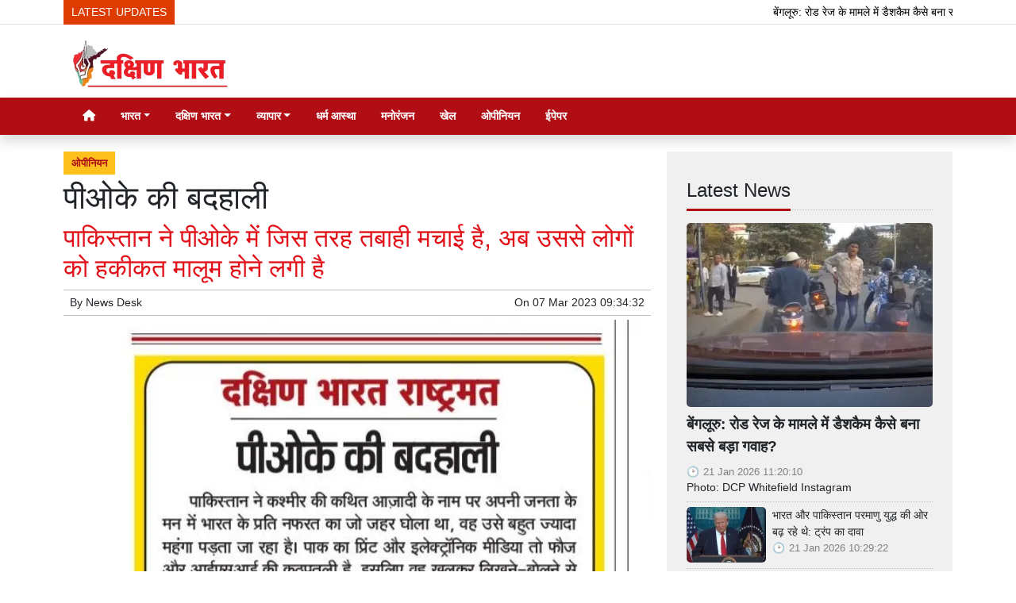

--- FILE ---
content_type: text/html; charset=UTF-8
request_url: https://www.dakshinbharat.com/article/67775/plight-of-pok
body_size: 18964
content:
<!DOCTYPE html>   <html lang="hi">     <head>         <meta charset="UTF-8" />                   <meta http-equiv="Content-Type" content="text/html; charset=UTF-8" />                      <meta name="viewport" content="width=device-width, initial-scale=1">         <meta name="csrf-param" content="_csrf"> <meta name="csrf-token" content="D0ZcjCVhblAL9AcCPd6ujnstUNBL0R1lQDiRTDnWw3lDHybGQwQMPkCTflp4q-vbPGskgCOaRRYpcOd0ap3zDA==">         <title>पीओके की बदहाली - Dakshin Bharat Rashtramat</title>                  <!-- <link href="/resources//3rdparty/fontawesome-free-5.2.0-web/css/all.min.css" rel="Stylesheet" /> -->         <!-- <link href="/resources//3rdparty/fontawesome-free-5.15.4-web/css/all.min.css" rel="Stylesheet" /> -->                                    <meta property="og:locale" content="hi_IN"> <meta name="twitter:card" content="summary_large_image"> <meta name="description" content="रावलपिंडी के शातिर जनरल आम जनता के बच्चों को तो आतंकवादी बनाकर एलओसी की ओर धकेलते रहे"> <meta name="keywords" content="ओपीनियन, pakistan, pak army terrorists, pok, pakistani terrorists, inflation in pak, pok news, terrorists pakistan"> <meta property="og:type" content="article"> <meta property="og:title" content="पीओके की बदहाली"> <meta property="og:description" content="रावलपिंडी के शातिर जनरल आम जनता के बच्चों को तो आतंकवादी बनाकर एलओसी की ओर धकेलते रहे"> <meta property="og:image:alt" content="पीओके की बदहाली"> <meta property="twitter:url" content="https://www.dakshinbharat.com/article/67775/plight-of-pok"> <meta name="twitter:title" content="पीओके की बदहाली"> <meta name="twitter:description" content="Dakshin Bharat is the Hindi News Source for your updates on the events and happenings across Southern India, covering Politics, Regional, Social and Cultural news for our audience."> <meta property="og:image" content="https://www.dakshinbharat.com/media-webp/c600x315/2023-03/pok.jpg"> <meta property="og:image:width" content="600"> <meta property="og:image:height" content="315"> <meta property="og:image:type" content="image/jpeg"> <meta name="twitter:image" content="https://www.dakshinbharat.com/media-webp/c876x438/2023-03/pok.jpg"> <meta property="article:modified_time" content="2023-03-07T09:39:37+05:30"> <meta name="twitter:label1" content="Est. reading time"> <meta name="twitter:data1" content="7 minutes"> <meta name="twitter:label2" content="Written By"> <meta name="twitter:data2" content="News Desk"> <meta property="og:url" content="https://www.dakshinbharat.com/article/67775/plight-of-pok"> <link href="https://www.dakshinbharat.com/manifest.json" rel="manifest"> <link href="https://www.dakshinbharat.com/media-webp/2024-03/favicon1.png" rel="icon"> <link type="application/rss+xml" href="https://www.dakshinbharat.com/rss" title="RSS Feed" rel="alternate"> <link href="https://www.dakshinbharat.com/article/67775/plight-of-pok" rel="canonical"> <link href="https://www.dakshinbharat.com/article/67775/plight-of-pok?amp=amp" rel="amphtml"> <link href="https://www.dakshinbharat.com/article/67775/plight-of-pok?amp=amp" rel="alternate" media="only screen and (max-width:640px)"> <link href="https://fonts.googleapis.com" rel="DNS-prefetch"> <link href="https://fonts.googleapis.com" rel="preconnect"> <link href="https://fonts.gstatic.com" rel="dns-prefetch"> <link href="https://fonts.gstatic.com" rel="preconnect" crossorigin> <link href="/resources//3rdparty/fontawesome-free-6.4.2-web/css/all.min.css" rel="prefetch" as="style" onload="this.onload=null;this.rel=&#039;stylesheet&#039;"> <link href="/assets/www.dakshinbharat.com-b.1.8.stylesheet.1722624464.css" rel="stylesheet"> <style>                    .socialwidget .format3 .twitter i{                     color:black !important;                   }                    .socialwidget .format1 .twitter,                    .socialwidget .format2 .twitter,                    .sharewidget .format1 .shareit.twitter,                    .sharewidget .format3 .shareit.twitter{                     background:black !important;                   }                                      .sharewidget .format2 .shareit.twitter{                     border-color:black !important;                     color:black !important;                   }                    .sharewidget .format2 .shareit.twitter:hover{                     background:black !important;                     color:white !important;                   }                    .share-clip-icons a:nth-child(2){                     background:black !important;                   }                                      </style>    <script type="application/ld+json">{"@context":"https:\/\/schema.org","@graph":[{"@type":"NewsMediaOrganization","name":"Dakshin Bharat Rashtramat","email":"admin@example.com","url":"https:\/\/www.dakshinbharat.com\/","address":"Dakshin Bharat Hindi Daily.\r\nM\/s. New Media Company\r\n6\/4, Cantonment Station Road, Bengaluru 560063","sameAs":["https:\/\/facebook.com\/dakshinbharat","https:\/\/twitter.com\/dakshinbharat"],"@id":"https:\/\/www.dakshinbharat.com\/#organization"},{"@type":"BreadcrumbList","itemListElement":[{"@type":"ListItem","position":1,"name":"Home","item":"https:\/\/www.dakshinbharat.com\/"},{"@type":"ListItem","position":2,"name":"पीओके की बदहाली","item":"https:\/\/www.dakshinbharat.com\/article\/67775\/plight-of-pok"}],"@id":"https:\/\/www.dakshinbharat.com\/article\/67775\/plight-of-pok\/#breadcrumb"},{"@type":"WebSite","url":"https:\/\/www.dakshinbharat.com\/","inLanguage":"hi","publisher":{"@id":"https:\/\/www.dakshinbharat.com\/#organization"},"@id":"https:\/\/www.dakshinbharat.com\/#website"},{"@type":"WebPage","name":"पीओके की बदहाली","url":"https:\/\/www.dakshinbharat.com\/article\/67775\/plight-of-pok","inLanguage":"hi","potentialAction":{"@type":"ReadAction","target":"https:\/\/www.dakshinbharat.com\/article\/67775\/plight-of-pok"},"publisher":{"@id":"https:\/\/www.dakshinbharat.com\/#organization"},"breadcrumb":{"@id":"https:\/\/www.dakshinbharat.com\/article\/67775\/plight-of-pok\/#breadcrumb"},"isPartOf":{"@id":"https:\/\/www.dakshinbharat.com\/#website"},"primaryImageOfPage":{"@id":"https:\/\/www.dakshinbharat.com\/article\/67775\/plight-of-pok\/#image"},"@id":"https:\/\/www.dakshinbharat.com\/article\/67775\/plight-of-pok\/#webpage"},{"@type":"ImageObject","caption":"पीओके की बदहाली","url":"https:\/\/www.dakshinbharat.com\/article\/67775\/plight-of-pok","contentUrl":"https:\/\/www.dakshinbharat.com\/media\/2023-03\/pok.jpg","@id":"https:\/\/www.dakshinbharat.com\/article\/67775\/plight-of-pok\/#image"},{"@type":"Person","name":"News Desk","url":"https:\/\/www.dakshinbharat.com\/author\/4\/news-desk","@id":"https:\/\/www.dakshinbharat.com\/article\/67775\/plight-of-pok\/#\/schema\/person\/a87ff679a2f3e71d9181a67b7542122c"},{"@type":"NewsArticle","headline":"पीओके की बदहाली","url":"https:\/\/www.dakshinbharat.com\/article\/67775\/plight-of-pok","dateCreated":"2023-03-07T09:32:27+05:30","dateModified":"2023-03-07T09:39:37+05:30","datePublished":"2023-03-07T09:34:32+05:30","author":{"@type":"Person","name":"News Desk","url":"https:\/\/www.dakshinbharat.com\/author\/4\/news-desk","@id":"https:\/\/www.dakshinbharat.com\/article\/67775\/plight-of-pok\/#\/schema\/person\/a87ff679a2f3e71d9181a67b7542122c"},"keywords":["ओपीनियन"," pakistan"," pak army terrorists"," pok"," pakistani terrorists"," inflation in pak"," pok news"," terrorists pakistan"],"inLanguage":"hi","publisher":{"@id":"https:\/\/www.dakshinbharat.com\/#organization"},"isPartOf":{"@id":"https:\/\/www.dakshinbharat.com\/article\/67775\/plight-of-pok\/#webpage"},"alternativeHeadline":"पीओके की बदहाली - Dakshin Bharat Rashtramat","image":[{"@type":"ImageObject","contentUrl":"https:\/\/www.dakshinbharat.com\/media\/c1200x628\/2023-03\/pok.jpg","url":"https:\/\/www.dakshinbharat.com\/article\/67775\/plight-of-pok","caption":"पीओके की बदहाली","width":1200,"height":628},{"@type":"ImageObject","contentUrl":"https:\/\/www.dakshinbharat.com\/media\/c1600x900\/2023-03\/pok.jpg","url":"https:\/\/www.dakshinbharat.com\/article\/67775\/plight-of-pok","caption":"पीओके की बदहाली","width":1600,"height":900}],"@id":"https:\/\/www.dakshinbharat.com\/article\/67775\/plight-of-pok\/#newsarticle"}]}</script>                                    <style media="print">             .hide_on_print{                 display:none;             }         </style>                                                                <style>    img {      max-width: 100%;      height: auto;      aspect-ratio: attr(width) / attr(height);    }      </style>     <link rel="preconnect" href="https://googleads.g.doubleclick.net">  <link rel="preconnect" href="https://fonts.gstatic.com">  <meta name="google-site-verification" content="qE3QGsXSYjhiIZrHR3M1lPPI3nBxNj9tOGEc2UZGTIM" />                <style> @media(max-width:768px){ .node_title{ font-weight:600; } .node_subtitle{ font-size:1.2rem; }  h1, .h1, .view-package .title, .mce-content-body h1, .postdisplay_content h1{ font-size:1.3rem; font-weight:500; } }   .node_description{   font-size:18px;   padding-bottom:5px;     padding-top:5px;   border-bottom:2px solid silver; } @media(max-width:768px){ .node_description{   font-size:15px;   padding-top:5px;   padding-bottom:5px;   border-bottom:2px solid silver; } }  </style>  <style> /* .postdisplay_content a[href*="https://news.google.com"] {     display:inline-block; padding-bottom:10px; } */ @media(max-width:768px){ .postdisplay_image{   min-height:250px; } } </style><style> .main-navigation{  border:none;  }  .site-logo img{   background:white;   padding-left:10px;   padding-right:10px;   border-radius: 5px; }  .navigationbar .navbar{   padding:0px; } .site-header{   box-shadow: none; }    .navbar-brand img{   width:200px; }     .header-middle{ border-top:1px solid rgba(0,0,0,0.1); }   .navbar-brand img{   background:white;   border-radius: 5px;   padding-left:5px;   padding-right:5px; }   .boxed .post-card{   background:white;   padding:7px;   margin-bottom:5px;   box-shadow:0px 0px 7px rgba(0,0,0,0.1);   border-radius: 5px; }  img, .boxed .pbwidget{   border-radius: 5px; }  .boxed .boxes .post{   border-radius: 5px; } .yt-video-player{   display: none; } </style><style> .footmenu{  } .footmenu ul{ list-style:none; text-align:center; padding:0px; margin:0px; } .footmenu li{ display:inline-block; padding:5px; } .footmenu a{ color:white; } .gnews-btn img{   background:white;   padding:10px;   box-shadow:2px 2px 5px rgba(0,0,0,0.2); } </style>    </head>                        <body class="pg-router-v1 user-guest    post-display post-display-67775 post-display-category-49 post-display-tag-116 post-display-tag-213 post-display-tag-234 post-display-tag-527 post-display-tag-1347 post-display-tag-2295 post-display-tag-2296 post-display-author-4">                                                                                  <div id="progress" style=" display:none;              background-color:white; width:150px; padding:10px;               text-align:center; position:fixed;              left:45%; top:45%; box-shadow: 0px 0px 5px rgba(0,0,0,0.5); z-index:3333333              ">             <i class="fa fa-spin fa-cog"></i><br />                      </div>                  <section class="site-outer">             <header class="site-header">             <div class='r-xcb1' style='height:30px;'><div class='container'><div class='row'><div class='d-xl-block col-xl-12'><div class='' style=''><div data-wid='w-n0vt' data-type='YXBwX21vZHVsZXNfdGlja2VyX25wbHVnaW5zX3Bid2lkZ2V0c19UaWNrZXI=' data-widget-alias='ticker' class='pbwidget w-n0vt ticker  font-1' style=''><div class='pbwidget-body'>   <style> .mcq69708dabda39c a:hover{     background-color:##000000;     color:#000000; }  </style>      <div class="news mcq69708dabda39c" style="background-color:##000000;">         <span class="ticker_label" style="background-color: #de3b00; color: #ffffff;">LATEST UPDATES</span>                   <div class="marquee marquee_mcq69708dabda39c">                                     <a style="color:#000000" target="_self" href="/article/75914/how-dashcam-became-the-biggest-witness-in-bengaluru-road-rage">बेंगलूरु: रोड रेज के मामले में डैशकैम कैसे बना सबसे बड़ा गवाह?</a>                                                 <a style="color:#000000" target="_self" href="/article/75913/trump-claims-india-and-pakistan-were-moving-towards-nuclear-war">भारत और पाकिस्तान परमाणु युद्ध की ओर बढ़ रहे थे: ट्रंप का दावा</a>                                                 <a style="color:#000000" target="_self" href="/article/75912/discrimination-will-end-with-harmony">सद्भाव से मिटेगा भेदभाव</a>                                                 <a style="color:#000000" target="_self" href="/article/75911/leadership-issue-siddaramaiah-said-i-will-go-to-delhi">नेतृत्व मामला: सिद्दरामय्या बोले- कांग्रेस आला कमान ने बुलाया तो दिल्ली जाऊंगा</a>                                                 <a style="color:#000000" target="_self" href="/article/75910/bjp-worker-nitin-nabin-does-politics-of-service-and-determination">भाजपा का कार्यकर्ता सत्ता की नहीं, सेवा और संकल्प की राजनीति करता है: नितिन नबीन</a>                                                 <a style="color:#000000" target="_self" href="/article/75909/nitin-nabin-becomes-the-new-national-president-of-bjp">नितिन नबीन बने भाजपा के नए राष्ट्रीय अध्यक्ष</a>                                                 <a style="color:#000000" target="_self" href="/article/75908/parameshwara-may-dismiss-dgp-ramachandra-rao-after-investigation">जांच के बाद डीजीपी रामचंद्र राव को बर्खास्त कर सकते हैं: परमेश्वर</a>                                                 <a style="color:#000000" target="_self" href="/article/75907/sabarimala-gold-case-ed-raids-in-kerala-karnataka-and-tamil">सबरीमाला सोना मामला: ईडी ने केरल, कर्नाटक और तमिलनाडु में मारे छापे</a>                                                 <a style="color:#000000" target="_self" href="/article/75906/dont-forget-history-stay-united">इतिहास न भूलें, एकजुट रहें</a>                                                 <a style="color:#000000" target="_self" href="/article/75905/siddaramaiah-and-i-have-discussed-that-there-is-time-for">सिद्दरामय्या और मैंने चर्चा की है, हर चीज़ के लिए समय होता है: डीके शिवकुमार</a>                                                 <a style="color:#000000" target="_self" href="/article/75904/sir-supreme-court-directed-to-display-the-names-of-these">एसआईआर: उच्चतम न्यायालय ने प. बंगाल में इन लोगों के नाम प्रदर्शित करने का निर्देश दिया</a>                                                 <a style="color:#000000" target="_self" href="/article/75903/congress-is-spreading-lies-about-vb-ji-ram-ji-yojana-shivraj">वीबी–जी राम जी योजना के बारे में कांग्रेस फैला रही झूठ: शिवराज सिंह चौहान</a>                                                 <a style="color:#000000" target="_self" href="/article/75902/karur-stampede-case-cbi-to-interrogate-tvk-chief-vijay-for">करूर भगदड़ मामला: टीवीके प्रमुख विजय से सीबीआई दूसरे दौर की पूछताछ करेगी</a>                                                 <a style="color:#000000" target="_self" href="/article/75901/so-this-will-be-the-biggest-multi-starrer-film-in-the">... तो यह होगी सिनेमा के इतिहास की सबसे बड़ी मल्टी-स्टारर फिल्म!</a>                                                 <a style="color:#000000" target="_self" href="/article/75900/silver-prices-cross-rs-3-lakh-per-kg">चांदी की कीमतें 3 लाख रुपए प्रति किलोग्राम के पार!</a>                                                 <a style="color:#000000" target="_self" href="/article/75899/dont-curse-anyone-prepare-yourself">किसी को कोसें नहीं, खुद को तैयार करें</a>                                                 <a style="color:#000000" target="_self" href="/article/75898/tmc-can-go-to-any-extent-to-save-infiltrators-prime">घुसपैठियों को बचाने के लिए तृणकां किसी भी हद तक जा सकती है: प्रधानमंत्री</a>                                                 <a style="color:#000000" target="_self" href="/article/75897/vidyashilp-university-inaugurates-imaginary-futures-2050-with-alliance-fran%C3%A7aise-de">विद्याशिल्प यूनिवर्सिटी ने एलायंस फ़्रांसेज़ दे बेंगलूरु के साथ इमैजिनरी फ़्यूचर्स 2050 का उद्घाटन किया</a>                                                 <a style="color:#000000" target="_self" href="/article/75896/bangladesh-hindu-businessman-beaten-to-death-over-banana-dispute-3">बांग्लादेश: हिंदू व्यापारी की केले के विवाद में पीट-पीटकर हत्या, 3 लोग गिरफ्तार</a>                                                 <a style="color:#000000" target="_self" href="/article/75895/congress-handed-over-the-soil-of-assam-to-infiltrators-to">कांग्रेस ने सरकारें बनाने और वोट पाने के लिए असम की मिट्टी घुसपैठियों को सौंप दी: प्रधानमंत्री</a>                                                 <a style="color:#000000" target="_self" href="/article/75894/another-hindu-murdered-in-bangladesh">बांग्लादेश में एक और हिंदू की हत्या की गई</a>                                                 <a style="color:#000000" target="_self" href="/article/75893/malda-prime-minister-flags-off-indias-first-vande-bharat-sleeper">मालदा: प्रधानमंत्री ने भारत की पहली वंदे भारत स्लीपर ट्रेन को हरी झंडी दिखाकर रवाना किया</a>                                                 <a style="color:#000000" target="_self" href="/article/75892/2-naxalites-killed-in-encounter-with-security-forces-in-chhattisgarh">छत्तीसगढ़: बीजापुर जिले में सुरक्षा बलों के साथ मुठभेड़, 2 नक्सली ढेर</a>                                                 <a style="color:#000000" target="_self" href="/article/75891/trump-again-left-shigufa-i-had-stopped-india-pakistan-military">ट्रंप ने फिर छोड़ा शिगूफा- 'मैंने भारत-पाकिस्तान का सैन्य संघर्ष रुकवाया था'</a>                                                 <a style="color:#000000" target="_self" href="/article/75890/foil-the-tricks-of-cyber-thugs">साइबर ठगों की चाल को नाकाम करें</a>                                                 <a style="color:#000000" target="_self" href="/article/75889/indias-foreign-exchange-reserves-are-increasing-despite-trumps-tariff-threats">ट्रंप की टैरिफ धमकियों के बावजूद बढ़ रहा भारत का विदेशी मुद्रा भंडार, बरसे इतने डॉलर</a>                                                 <a style="color:#000000" target="_self" href="/article/75888/great-performance-of-bjp-and-shiv-sena-alliance-in-mumbai">मुंबई नगर निगम चुनाव: रुझानों में भाजपा और शिवसेना के गठबंधन का शानदार प्रदर्शन</a>                                                 <a style="color:#000000" target="_self" href="/article/75887/bjp-will-announce-the-name-of-its-new-president-on">भाजपा अपने नए अध्यक्ष का नाम 20 जनवरी को घोषित करेगी</a>                                                 <a style="color:#000000" target="_self" href="/article/75886/udhayanidhi-launches-jallikattu-program">उदयनिधि ने जल्लीकट्टू कार्यक्रम का शुभारंभ किया</a>                                                 <a style="color:#000000" target="_self" href="/article/75885/himanta-biswa-sarma-bjp-will-win-with-huge-majority-in">असम विधानसभा चुनावों में भाजपा भारी बहुमत से जीतेगी: हिमंत बिस्वा सरमा</a>                                                 <a style="color:#000000" target="_self" href="/article/75884/nobel-peace-medal-finally-reaches-trumps-hands">आखिरकार ट्रंप के हाथों तक 'पहुंच गया' नोबेल शांति पदक</a>                                                 <a style="color:#000000" target="_self" href="/article/75883/dk-shivkumar-will-go-to-delhi-tomorrow-and-may-meet">कल दिल्ली जाएंगे डीके शिवकुमार, इन नेताओं से कर सकते हैं मुलाकात</a>                                                 <a style="color:#000000" target="_self" href="/article/75882/supreme-court-stays-fir-lodged-against-ed-officials-in-west">उच्चतम न्यायालय ने पश्चिम बंगाल में ईडी अधिकारियों के खिलाफ दर्ज एफआईआर पर रोक लगाई</a>                                                 <a style="color:#000000" target="_self" href="/article/75881/mayawati-will-contest-all-elections-alone-including-bsp-up-assembly">बसपा उप्र विधानसभा चुनाव सहित सभी चुनाव अकेले लड़ेगी: मायावती</a>                                                 <a style="color:#000000" target="_self" href="/article/75880/siddaramaiah-sought-prime-ministers-intervention-for-the-purchase-of-bengal">सिद्दरामय्या ने बेंगल ग्राम की खरीद के लिए प्रधानमंत्री से हस्तक्षेप की मांग की</a>                                                 <a style="color:#000000" target="_self" href="/article/75879/mehbooba-mufti-government-should-bring-indian-students-stranded-in-iran">ईरान में फंसे भारतीय छात्रों को सुरक्षित स्वदेश लाए सरकार: महबूबा मुफ़्ती</a>                                                 <a style="color:#000000" target="_self" href="/article/75878/indian-army-soldiers-are-symbols-of-selfless-service-prime-minister">'भारतीय सेना के जवान निःस्वार्थ सेवा के प्रतीक हैं: प्रधानमंत्री</a>                                                 <a style="color:#000000" target="_self" href="/article/75877/avoid-this-collision-save-life">यह टकराव टालें, जीवन बचाएं</a>                                                 <a style="color:#000000" target="_self" href="/article/75876/lalu-yadav-participated-in-makar-sankranti-festival-at-tej-prataps">लालू यादव ने तेज प्रताप के घर पर मकर संक्रांति उत्सव में भाग लिया</a>                                                 <a style="color:#000000" target="_self" href="/article/75875/pongal-gives-message-of-balanced-and-harmonious-relationship-with-nature">प्रकृति के साथ संतुलित और सामंजस्यपूर्ण संबंध का संदेश देता है पोंगल: प्रधानमंत्री</a>                                                 <a style="color:#000000" target="_self" href="/article/75874/reza-pahlavi-roars-against-khamenei-there-is-a-sea">खामेनेई के खिलाफ रेज़ा पहलवी की हुंकार- 'हमारे और शासन के बीच खून का एक समंदर है'</a>                                                 <a style="color:#000000" target="_self" href="/article/75873/fire-breaks-out-in-the-official-residence-of-delhi-bjp">दिल्ली: भाजपा सांसद रवि शंकर प्रसाद के आधिकारिक आवास में आग लगी</a>                                                 <a style="color:#000000" target="_self" href="/article/75872/government-understood-the-pain-of-delivery-boy">सरकार ने समझी डिलीवरी बॉय की पीड़ा</a>                                                 <a style="color:#000000" target="_self" href="/article/75871/5-employees-taking-salaries-from-jammu-and-kashmir-government-but">जम्मू-कश्मीर: सरकार से ले रहे तनख्वाह, लेकिन आतंकवादियों से निभा रहे 'दोस्ती', 5 कर्मचारी बर्खास्त</a>                                                 <a style="color:#000000" target="_self" href="/article/75870/supreme-court-will-ask-states-for-heavy-compensation-for-dog">श्वानों के काटने की घटनाओं के लिए राज्यों को भारी मुआवजे के लिए कहेंगे: उच्चतम न्यायालय</a>                                                 <a style="color:#000000" target="_self" href="/article/75869/operation-sindoor-continues-any-adventurous-action-will-be-dealt-with">ऑपरेशन सिंदूर जारी है, किसी भीदुस्साहसपूर्ण कार्रवाई से प्रभावी ढंग से निपटा जाएगा: सेना प्रमुख</a>                                                 <a style="color:#000000" target="_self" href="/article/75868/tamil-nadu-government-made-this-appeal-to-the-people-for">पोंगल विशेष बसों के लिए तमिलनाडु सरकार ने लोगों से की यह अपील</a>                                                 <a style="color:#000000" target="_self" href="/article/75867/america-canceled-more-than-100000-visas-last-year">अमेरिका ने पिछले साल 100,000 से ज़्यादा वीज़ा रद्द किए!</a>                                                 <a style="color:#000000" target="_self" href="/article/75866/iran-will-repeat-history">इतिहास दोहराएगा ईरान?</a>                                                 <a style="color:#000000" target="_self" href="/article/75865/isros-pslv-c62-earth-observation-satellite-launched-with-14-other-payloads">इसरो का पीएसएलवी-सी62 पृथ्वी अवलोकन उपग्रह 14 अन्य पेलोड के साथ प्रक्षेपित किया गया</a>                                   </div>     </div>    </div></div></div></div></div></div></div><div class='r-5yzl p-1 d-none d-md-block header-middle' style=''><div class='container'><div class='row'><div class='d-lg-block col-lg-4 d-xl-block col-xl-4'><div class='' style=''><div data-wid='w-808h' data-type='YXBwX21vZHVsZXNfcGFnZWJ1aWxkZXJfbnBsdWdpbnNfcGJ3aWRnZXRzX0ltYWdlV2lkZ2V0' data-widget-alias='imagewidget' class='pbwidget w-808h imagewidget site-logo pt-2 text-center text-lg-left' style=''><div class='pbwidget-body'><a href="/" target="_self"><img src="https://www.dakshinbharat.com/media-webp/200/2022-11/db-logo.png" alt="Dakshin Bharat Rashtramat Logo" loading="lazy"></a></div></div></div></div><div class='d-none d-sm-none d-md-block col-md-12 d-lg-block col-lg-8 d-xl-block col-xl-8'><div class='' style=''></div></div></div></div></div><div class='r-7v17 main-navigation bg-primary shadow' style=' '><div class='container'><div class='row'><div class='d-md-block col-md-12'><div class='' style=''><div data-wid='w-nv6u' data-type='YXBwX25wbHVnaW5zX3Bid2lkZ2V0c19OYXZpZ2F0aW9uQmFy' data-widget-alias='navigationbar' class='pbwidget w-nv6u navigationbar font1' style=''><div class='pbwidget-body'><style>     #navbar69708dabda68c{                 background-color:# ;     }     #navbar69708dabda68c .nav-link, #navbar69708dabda68c .navbar-brand{         color:#ffffff ;     } </style>   <nav id="navbar69708dabda68c" class="navbar navbar-expand-md   navbar-light">         <a class="navbar-brand        d-md-none" href="https://www.dakshinbharat.com/">         <img src="https://www.dakshinbharat.com/media-webp/200/2022-11/db-logo.png" alt="Dakshin Bharat Rashtramat">    </a>         <button class="navbar-toggler" type="button" data-toggle="collapse" data-target="#menunavbar69708dabda68c" aria-controls="menunavbar69708dabda68c" aria-expanded="false" aria-label="Toggle navigation">       <span class="navbar-toggler-icon"></span>     </button>     <div class="collapse navbar-collapse" id="menunavbar69708dabda68c">       <ul class="navbar-nav mr-auto">                  <li class="nav-item ml-3"><a class="nav-link" target="_self" href="/"><i class="fas fa-home"></i></a></li><li class='nav-item  ml-3'><a class="nav-link dropdown-toggle" id="navbarDropdown1" role="button" data-toggle="dropdown" aria-haspopup="true" aria-expanded="false"  target='_self'  href='/category/33/india'>भारत<span class='caret'></span></a><ul class="dropdown-menu" aria-labelledby="navbarDropdown1"><li><a class="dropdown-item" target="_self" href="/category/33/india">भारत मेन</a></li><li><a class="dropdown-item" target="_self" href="/category/34/politics">राजनीति</a></li><li><a class="dropdown-item" target="_self" href="/category/35/nation">देश</a></li><li><a class="dropdown-item" target="_self" href="/category/36/state-news">राज्य</a></li><li><a class="dropdown-item" target="_self" href="/category/37/rajasthan">राजस्थान</a></li><li><a class="dropdown-item" target="_self" href="/category/38/more-news">अधिक समाचार</a></li></ul></li><li class='nav-item  ml-3'><a class="nav-link dropdown-toggle" id="navbarDropdown2" role="button" data-toggle="dropdown" aria-haspopup="true" aria-expanded="false"  target='_self'  href='/category/39/south-india'>दक्षिण भारत<span class='caret'></span></a><ul class="dropdown-menu" aria-labelledby="navbarDropdown2"><li><a class="dropdown-item" target="_self" href="/category/39/south-india">दक्षिण भारत मेन</a></li><li><a class="dropdown-item" target="_self" href="/category/40/kerala">केरल</a></li><li><a class="dropdown-item" target="_self" href="/category/41/goa-puducherry">गोवा पुडुचेरी</a></li><li><a class="dropdown-item" target="_self" href="/category/42/tamil-nadu">तमिलनाडु</a></li><li><a class="dropdown-item" target="_self" href="/category/43/telangana">तेलंगाना</a></li><li><a class="dropdown-item" target="_self" href="/category/44/karnataka">कर्नाटक</a></li><li><a class="dropdown-item" target="_self" href="/category/45/andhra-pradesh">आंध्र प्रदेश</a></li></ul></li><li class='nav-item  ml-3'><a class="nav-link dropdown-toggle" id="navbarDropdown3" role="button" data-toggle="dropdown" aria-haspopup="true" aria-expanded="false"  target='_self'  href='/category/46/business'>व्यापार<span class='caret'></span></a><ul class="dropdown-menu" aria-labelledby="navbarDropdown3"><li><a class="dropdown-item" target="_self" href="/category/46/business">व्यापार मेन </a></li><li><a class="dropdown-item" target="_self" href="/category/47/gadget">गैजेट</a></li><li><a class="dropdown-item" target="_self" href="/category/48/automobile">आटोमोबाइल</a></li></ul></li><li class="nav-item ml-3"><a class="nav-link" target="_self" href="/category/51/religion-faith">धर्म आस्था</a></li><li class="nav-item ml-3"><a class="nav-link" target="_self" href="/category/50/entertainment">मनोरंजन</a></li><li class="nav-item ml-3"><a class="nav-link" target="_self" href="/category/52/sports">खेल</a></li><li class="nav-item ml-3"><a class="nav-link" target="_self" href="/category/49/opinion">ओपीनियन</a></li><li class="nav-item ml-3"><a class="nav-link" target="_blank" href="https://epaper.dakshinbharat.com/">ईपेपर</a></li>      </ul>         </div> </nav>             </div></div></div></div></div></div></div>            </header>             <main class="site-content">                                  <div class='container r-vk0s mt-3' style=''><div class=''><div class='row'><div class='d-md-block col-md-8'><div class='' style=''><div data-wid='w-2fwk' data-type='YXBwX21vZHVsZXNfcG9zdF9ucGx1Z2luc19wYndpZGdldHNfUG9zdERpc3BsYXlfQ2F0ZWdvcmllcw==' data-widget-alias='postdisplay_categories' class='pbwidget w-2fwk postdisplay_categories' style=''><div class='pbwidget-body'><span></span> <a href="/category/49/opinion">ओपीनियन</a></div></div><div data-wid='w-l543' data-type='YXBwX21vZHVsZXNfcG9zdF9ucGx1Z2luc19wYndpZGdldHNfUG9zdERpc3BsYXlfVGl0bGU=' data-widget-alias='postdisplay_title' class='pbwidget w-l543 postdisplay_title h1' style=''><div class='pbwidget-body'><h1 class='tag_h1 node_title'>पीओके की बदहाली</h1></div></div><div data-wid='w-6h4y' data-type='YXBwX21vZHVsZXNfcG9zdF9ucGx1Z2luc19wYndpZGdldHNfUG9zdERpc3BsYXlfU3VidGl0bGU=' data-widget-alias='postdisplay_subtitle' class='pbwidget w-6h4y postdisplay_subtitle' style=''><div class='pbwidget-body'><h2 class='tag_h2 node_subtitle'>पाकिस्तान ने पीओके में जिस तरह तबाही मचाई है, अब उससे लोगों को हकीकत मालूम होने लगी है</h2></div></div><div class='r-zbr7 post-meta pt-1pb-1 pl-2 pr-2' style=''><div><div class='row'><div class='d-md-block col-md-6'><div class='' style=''><div data-wid='w-ckx7' data-type='YXBwX21vZHVsZXNfcG9zdF9ucGx1Z2luc19wYndpZGdldHNfUG9zdERpc3BsYXlfQXV0aG9y' data-widget-alias='postdisplay_author' class='pbwidget w-ckx7 postdisplay_author' style=''><div class='pbwidget-body'>            By  <a href="/author/4/news-desk">News Desk</a>             </div></div></div></div><div class='d-md-block col-md-6'><div class='' style=''><div data-wid='w-yd9z' data-type='YXBwX21vZHVsZXNfcG9zdF9ucGx1Z2luc19wYndpZGdldHNfUG9zdERpc3BsYXlfRGF0ZQ==' data-widget-alias='postdisplay_date' class='pbwidget w-yd9z postdisplay_date text-right' style=''><div class='pbwidget-body'>On  <time datetime='2023-03-07T09:34:32+05:30'>07 Mar 2023 09:34:32</time></div></div></div></div></div></div></div><div data-wid='w-knyu' data-type='YXBwX21vZHVsZXNfcG9zdF9ucGx1Z2luc19wYndpZGdldHNfUG9zdERpc3BsYXlfSW1hZ2U=' data-widget-alias='postdisplay_image' class='pbwidget w-knyu postdisplay_image' style=''><div class='pbwidget-body'>                <div id="f69708dabaa726_fimage">             <figure class="image">                                   <img                                  srcset="https://www.dakshinbharat.com/media-webp/576/2023-03/pok.jpg 576w,                      https://www.dakshinbharat.com/media-webp/768/2023-03/pok.jpg 768w,                      https://www.dakshinbharat.com/media-webp/992/2023-03/pok.jpg 992w,                      https://www.dakshinbharat.com/media-webp/1200/2023-03/pok.jpg 1200w"                  sizes="(max-width: 575px) 100vw,                      (min-width: 576px) 100vw,                      (min-width: 768px) 100vw,                      (min-width: 992px) 100vw,                      (min-width: 1200px) 100vw"                                                                                       width="1280"                     height="720"                                                     fetchpriority="high"                                          src="https://www.dakshinbharat.com/media-webp/2023-03/pok.jpg"                  data-url="https://www.dakshinbharat.com/media-webp/c300x200/2023-03/pok.jpg"                  alt="पीओके की बदहाली" />                                                 <figcaption></figcaption>             </figure>         </div>                          </div></div><div data-wid='w-86fx' data-type='YXBwX21vZHVsZXNfcG9zdF9ucGx1Z2luc19wYndpZGdldHNfUG9zdERpc3BsYXlfRGVzY3JpcHRpb24=' data-widget-alias='postdisplay_description' class='pbwidget w-86fx postdisplay_description' style=''><div class='pbwidget-body'><p class='tag_p node_description'>रावलपिंडी के शातिर जनरल आम जनता के बच्चों को तो आतंकवादी बनाकर एलओसी की ओर धकेलते रहे</p></div></div><div data-wid='w-noku' data-type='YXBwX21vZHVsZXNfcG9zdF9ucGx1Z2luc19wYndpZGdldHNfUG9zdERpc3BsYXlfQ29udGVudA==' data-widget-alias='postdisplay_content' class='pbwidget w-noku postdisplay_content' style=''><div class='pbwidget-body'><div class='postdisplay_content_inside postdisplay_content_inside_69708dabab491'><p style="text-align: justify;">पाकिस्तान ने कश्मीर की कथित आज़ादी के नाम पर अपनी जनता के मन में भारत के प्रति नफरत का जो जहर घोला था, वह उसे बहुत ज्यादा महंगा पड़ता जा रहा है। पाक का प्रिंट और इलेक्ट्रॉनिक मीडिया तो फौज और आईएसआई की कठपुतली है, इसलिए वह खुलकर लिखने-बोलने से परहेज करता है, लेकिन इन दिनों वहां सोशल मीडिया पर जिस तरह 'जनता के पत्रकारों' का उदय हो रहा है, वह इस पड़ोसी देश के हुक्मरानों के झूठ की पोल खोलने में उल्लेखनीय भूमिका निभा रहा है।&nbsp;</p>  <p style="text-align: justify;"><div data-wid='wid69708dabac42e' data-type='YXBwX21vZHVsZXNfcGFnZWJ1aWxkZXJfbnBsdWdpbnNfcGJ3aWRnZXRzX0ltYWdlV2lkZ2V0' data-widget-alias='imagewidget' class='pbwidget wid69708dabac42e imagewidget' style='min-height:60px;'><div class='pbwidget-body'><a href="https://news.google.com/publications/CAAqBwgKMP_Emgswmc-yAw?hl=en-IN&amp;gl=IN&amp;ceid=IN:en" target="_blank"><img src="https://www.dakshinbharat.com/media-webp/2024-01/google-news-icon.webp" alt="Dakshin Bharat at Google News" loading="lazy"></a></div></div>नौजवान पीढ़ी से ताल्लुक रखने वाले ये 'पत्रकार' यूट्यूब के जरिए पाक की आम अवाम का ध्यान खूब आकर्षित कर रहे हैं, असल मुद्दों को उठा रहे हैं। यह सच है कि पाकिस्तान की आम जनता के मन में भी भारत, खासतौर से हिंदू समाज के प्रति कई ग़लतफ़हमियां षड्यंत्रपूर्वक डाली गई हैं, लेकिन अब लोग पाक के पाखंड की पोल खुलती देख रहे हैं। सोशल मीडिया के दौर में चीज़ों को बहुत दिनों तक छुपाकर रखना संभव नहीं है।&nbsp;</p>  <p style="text-align: justify;">पाकिस्तान ने पीओके में जिस तरह तबाही मचाई है, अब उससे लोगों को हकीकत मालूम होने लगी है। वे खुलकर बात करने लगे हैं कि कश्मीर की कथित आज़ादी के नाम पर उनके साथ बहुत बड़ा धोखा हुआ है। रावलपिंडी के शातिर जनरल आम जनता के बच्चों को तो आतंकवादी बनाकर एलओसी की ओर धकेलते रहे, लेकिन अपने बच्चों को लंदन, न्यूयॉर्क, दुबई ... बसाने में कामयाब रहे। इन दिनों पाकिस्तान में महंगाई का जो तूफान आया हुआ है, उसके बाद लोग पछता रहे हैं कि काश साल 1947 में बंटवारा न हुआ होता तो इतनी महंगाई बिल्कुल नहीं होती, वे अखंड भारत में सुख से रहते।&nbsp;</p>  <p style="text-align: justify;">भारत में बहुत लोगों को यह जानकर आश्चर्य हो सकता है कि पीओके में ऐसी भी आवाजें उठ रही हैं कि 'हमें वापस भारत जाना है।' पाक सरकार की बदइंतजामी का यह हाल है कि पीओके में लोगों को आटा, सब्जी, दवाइयां जैसी मूलभूत सुविधाएं भी नहीं मिल रही हैं। जिन्हें मिल रही हैं, वे दोगुनी-चौगुनी कीमत चुका रहे हैं।</p>  <p style="text-align: justify;">जानकार बताते हैं कि यह तो एक झलक है, हालात अभी और बिगड़ेंगे। पाकिस्तान की अर्थव्यवस्था ध्वस्त हो चुकी है। चीन, सऊदी अरब और अमेरिका से जो थोड़ी-सी मदद मिल जाती है, उससे कुछ हफ्ते गुजारा चल जाता है। उसके बाद पाक सरकार फिर 'हाथ फैलाकर' अपने 'मिशन' पर निकल पड़ती है। पीओके के लोग यह सब गौर से देख रहे हैं। उनकी आंखों के सामने वे सपने धूमिल हो रहे हैं, जो उन्हें दिखाए गए थे।&nbsp;</p>  <p style="text-align: justify;">उन्हें सोशल मीडिया के जरिए पता चल रहा है कि जिस भारत को उनके यहां दुश्मन बताया जाता है, स्कूली किताबों से ही नफरत का पाठ सिखाया जाता है, वह असल में वैसा नहीं है। भारत में तुलनात्मक रूप से आटा, सब्जी, रोजमर्रा की चीजों, दवाइयों आदि की कीमतें बहुत कम हैं। भारत ने तुकिये भूकंप पीड़ितों की जिस तरह मदद की, उससे भी पाकिस्तानी सोचने को मजबूर हैं। पीओके में महंगाई इतनी बढ़ गई है कि सरकारी शिक्षकों का भी गुजारा नहीं हो रहा है। मजदूरों के पास काम नहीं है, क्योंकि निर्माण सामग्री इतनी महंगी हो गई है कि औद्योगिक गतिविधियां बंद होती जा रही हैं।&nbsp;</p>  <p style="text-align: justify;">वहीं, आतंकवाद की आग ने कहर बरपा रखा है। सोमवार को एक आत्मघाती धमाके में नौ लोग मारे गए, जिनमें आठ पुलिसकर्मी थे। कुछ घायलों की स्थिति गंभीर होने से आंकड़ा बढ़ भी सकता है। पेशावर, कराची, इस्लामाबाद जैसे बड़े शहरों में आतंकवादी बेखौफ होकर धमाके कर रहे हैं। सरकार गायब है, शेखी बघारने वाली फौज और आईएसआई समझ नहीं पा रही हैं कि करें तो क्या करें।&nbsp;</p>  <p style="text-align: justify;">महंगाई से परेशान जनता के लिए आतंकवाद की यह लहर दोहरी चोट है, क्योंकि दोनों में नुकसान उसका ही है। उधर, इमरान ख़ान राजनीति को जिस निचले दर्जे पर ले गए हैं, उससे जनता को भविष्य में किसी भी तरह की राहत मिलने की संभावना धूमिल हो गई है। वे प्रधानमंत्री बन भी गए तो अर्थव्यवस्था को पटरी पर ले आना बहुत मुश्किल होगा। उससे पहले ही पाकिस्तानी जनता की आंखें खुल जाएं तो बेहतर है, वरना बहुत देर हो जाएगी।</p><div class="pagination-outer"></div></div></div></div><div data-wid='w-61pf' data-type='YXBwX25wbHVnaW5zX3Bid2lkZ2V0c19TaGFyZVdpZGdldA==' data-widget-alias='sharewidget' class='pbwidget w-61pf sharewidget mb-4' style=''><div class='pbwidget-body'>          <div class="shareit_outer d-print-none format1">                                                                                   <a target="_blank"  style='font-size:30px' href="https://www.facebook.com/sharer/sharer.php?u=https://www.dakshinbharat.com/article/67775/plight-of-pok"   class="shareit facebook">                 <i class="fa-brands fa-facebook-f"></i>             </a>                                                                                                                            <a target="_blank"  style='font-size:30px' href="https://twitter.com/intent/tweet?text=%E0%A4%AA%E0%A5%80%E0%A4%93%E0%A4%95%E0%A5%87+%E0%A4%95%E0%A5%80+%E0%A4%AC%E0%A4%A6%E0%A4%B9%E0%A4%BE%E0%A4%B2%E0%A5%80+https://www.dakshinbharat.com/article/67775/plight-of-pok"   class="shareit twitter">                 <i class="fa-brands fa-x-twitter"></i>             </a>                                                                                                               <a target="_blank"  style='font-size:30px' href="whatsapp://send?text=%E0%A4%AA%E0%A5%80%E0%A4%93%E0%A4%95%E0%A5%87+%E0%A4%95%E0%A5%80+%E0%A4%AC%E0%A4%A6%E0%A4%B9%E0%A4%BE%E0%A4%B2%E0%A5%80+https%3A%2F%2Fwww.dakshinbharat.com%2Farticle%2F67775%2Fplight-of-pok"   class="shareit whatsapp wa1 wa d-md-none">                 <i class="fa-brands fa-whatsapp"></i>             </a>               <a target="_blank"  style='font-size:30px' href="https://web.whatsapp.com/send?text=%E0%A4%AA%E0%A5%80%E0%A4%93%E0%A4%95%E0%A5%87+%E0%A4%95%E0%A5%80+%E0%A4%AC%E0%A4%A6%E0%A4%B9%E0%A4%BE%E0%A4%B2%E0%A5%80+https%3A%2F%2Fwww.dakshinbharat.com%2Farticle%2F67775%2Fplight-of-pok" class="shareit whatsapp wa2 wa d-none d-md-block">                 <i class="fa-brands fa-whatsapp"></i>             </a>                                                                                                                 <a target="_blank"  style='font-size:30px' href="https://www.linkedin.com/shareArticle?mini=true&url=https://www.dakshinbharat.com/article/67775/plight-of-pok&title=%E0%A4%AA%E0%A5%80%E0%A4%93%E0%A4%95%E0%A5%87+%E0%A4%95%E0%A5%80+%E0%A4%AC%E0%A4%A6%E0%A4%B9%E0%A4%BE%E0%A4%B2%E0%A5%80&summary=%E0%A4%AA%E0%A5%80%E0%A4%93%E0%A4%95%E0%A5%87+%E0%A4%95%E0%A5%80+%E0%A4%AC%E0%A4%A6%E0%A4%B9%E0%A4%BE%E0%A4%B2%E0%A5%80 - https://www.dakshinbharat.com/article/67775/plight-of-pok&source="   class="shareit linkedin">                 <i class="fa-brands fa-linkedin-in"></i>             </a>                                                                                                                            <a target="_blank"  style='font-size:30px' href="https://t.me/share/url?url=https://www.dakshinbharat.com/article/67775/plight-of-pok&text=%E0%A4%AA%E0%A5%80%E0%A4%93%E0%A4%95%E0%A5%87+%E0%A4%95%E0%A5%80+%E0%A4%AC%E0%A4%A6%E0%A4%B9%E0%A4%BE%E0%A4%B2%E0%A5%80"   class="shareit telegram">                 <i class="fa-brands fa-telegram"></i>             </a>                                                                                                                            <a target="_blank"  style='font-size:30px' href="#"  onclick="window.print(); return false;" class="shareit print">                 <i class="fa-solid fa-print"></i>             </a>                                                                                                                            <a target="_blank" style='font-size:30px' href="/cdn-cgi/l/email-protection#[base64]" class="shareit email">                 <i class="fa-solid fa-envelope"></i>             </a>                                                                                                </div>         </div></div><div data-wid='w-8tbh' data-type='YXBwX21vZHVsZXNfcG9zdF9ucGx1Z2luc19wYndpZGdldHNfUG9zdERpc3BsYXlfVGFncw==' data-widget-alias='postdisplay_tags' class='pbwidget w-8tbh postdisplay_tags mb-4' style=''><div class='pbwidget-body'><span>Tags: </span> <a href="/tag/116/pakistan">pakistan</a> <a href="/tag/213/pak-army-terrorists">pak army terrorists</a> <a href="/tag/234/pok">pok</a> <a href="/tag/527/pakistani-terrorists">pakistani terrorists</a> <a href="/tag/1347/inflation-in-pak">inflation in pak</a> <a href="/tag/2295/pok-news">pok news</a> <a href="/tag/2296/terrorists-pakistan">terrorists pakistan</a></div></div><div data-wid='w-o5x4' data-type='YXBwX21vZHVsZXNfcG9zdF9ucGx1Z2luc19wYndpZGdldHNfUG9zdERpc3BsYXlfQXV0aG9y' data-widget-alias='postdisplay_author' class='pbwidget w-o5x4 postdisplay_author mb-4 bg-light border   p-3' style=''><h3 class='pbwidget-title'><span>About The Author</span></h3><div class='pbwidget-body'>        <div class="author-box">                              <div class="left">                     <img                                                                       loading="lazy"                                                                                                              src="https://www.dakshinbharat.com/image/index?image=%2Fresources%2F3rdparty%2Fdefault.jpg&width=100&height=100&cropratio=1%3A1" alt="News Desk Picture" class="author-photo" />                 </div>                 <div class="right">                     <div class="author-name">                         <a href="/author/4/news-desk">News Desk</a></div>                     <div class="author-bio"></div>                     <div class="author-links">                                                                                                                                                                     </div>                 </div>                  </div>                  </div></div><div data-wid='w-45hl' data-type='YXBwX21vZHVsZXNfcG9zdF9ucGx1Z2luc19wYndpZGdldHNfUG9zdERpc3BsYXlfUmVsYXRlZFBvc3Q=' data-widget-alias='postdisplay_relatedpost' class='pbwidget w-45hl postdisplay_relatedpost mb-4 bg-warning-lighten-3 border border-warning p-3' style='min-height:325px;'><h3 class='pbwidget-title'><span>Related Posts</span></h3><div class='pbwidget-body'><div class='row'> <div class="col-6 col-lg-3">     <div class="more-from-author">                 <a class="post-image" href="/article/75850/light-bag-happy-childhood">             <img src="https://www.dakshinbharat.com/media-webp/c200x160/2026-01/school-bag.jpg"             loading='lazy'                         alt="हल्का बस्ता, खुशहाल बचपन" />         </a>         <h4 class="post-title">             <a href="/article/75850/light-bag-happy-childhood">                 हल्का बस्ता, खुशहाल बचपन            </a>         </h4>         <time class="post-date" datetime="2026-01-10T09:57:07+05:30">Published On 10 Jan 2026 09:57:07</time>     </div> </div>           <div class="col-6 col-lg-3">     <div class="more-from-author">                 <a class="post-image" href="/article/75863/how-to-take-revenge-of-history">             <img src="https://www.dakshinbharat.com/media-webp/c200x160/2026-01/history.jpg"             loading='lazy'                         alt="कैसे लें इतिहास का 'प्रतिशोध'?" />         </a>         <h4 class="post-title">             <a href="/article/75863/how-to-take-revenge-of-history">                 कैसे लें इतिहास का 'प्रतिशोध'?            </a>         </h4>         <time class="post-date" datetime="2026-01-12T09:47:15+05:30">Published On 12 Jan 2026 09:47:15</time>     </div> </div>           <div class="col-6 col-lg-3">     <div class="more-from-author">                 <a class="post-image" href="/article/75844/how-will-the-migration-of-talents-be-stopped">             <img src="https://www.dakshinbharat.com/media-webp/c200x160/2026-01/talent.jpg"             loading='lazy'                         alt="कैसे रुकेगा प्रतिभाओं का पलायन?" />         </a>         <h4 class="post-title">             <a href="/article/75844/how-will-the-migration-of-talents-be-stopped">                 कैसे रुकेगा प्रतिभाओं का पलायन?            </a>         </h4>         <time class="post-date" datetime="2026-01-09T09:33:19+05:30">Published On 09 Jan 2026 09:33:19</time>     </div> </div>           <div class="col-6 col-lg-3">     <div class="more-from-author">                 <a class="post-image" href="/article/75837/how-to-get-rid-of-this-burden-of-mind">             <img src="https://www.dakshinbharat.com/media-webp/c200x160/2026-01/health.jpg"             loading='lazy'                         alt="कैसे उतरे मन का यह बोझ?" />         </a>         <h4 class="post-title">             <a href="/article/75837/how-to-get-rid-of-this-burden-of-mind">                 कैसे उतरे मन का यह बोझ?            </a>         </h4>         <time class="post-date" datetime="2026-01-07T10:02:10+05:30">Published On 07 Jan 2026 10:02:10</time>     </div> </div>          </div></div></div><div class='r-5rpm' style='min-height:100px;'><div><div class='row'><div class='d-block col-6'><div class='' style=''><div data-wid='w-jvbj' data-type='YXBwX21vZHVsZXNfcGFnZWJ1aWxkZXJfbnBsdWdpbnNfcGJ3aWRnZXRzX0ltYWdlV2lkZ2V0' data-widget-alias='imagewidget' class='pbwidget w-jvbj imagewidget' style=''><div class='pbwidget-body'><a href="https://play.google.com/store/apps/details?id=com.dakshinbharat.app" target="_blank"><img src="https://www.dakshinbharat.com/media-webp/2024-01/android-btn.webp" alt="Dakshin Bharat Android App Download" loading="lazy"></a></div></div></div></div><div class='d-block col-6'><div class='' style=''><div data-wid='w-031i' data-type='YXBwX21vZHVsZXNfcGFnZWJ1aWxkZXJfbnBsdWdpbnNfcGJ3aWRnZXRzX0ltYWdlV2lkZ2V0' data-widget-alias='imagewidget' class='pbwidget w-031i imagewidget' style=''><div class='pbwidget-body'><a href="https://apps.apple.com/us/app/dakshin-bharat/id6474231736?uo=2" target="_blank"><img src="https://www.dakshinbharat.com/media-webp/2024-01/ios-btn.webp" alt="Dakshin Bharat iOS App Download" loading="lazy"></a></div></div></div></div></div></div></div></div></div><div class='d-md-block col-md-4'><div class='' style=''><div data-wid='w-nm5b' data-type='YXBwX21vZHVsZXNfcG9zdF9ucGx1Z2luc19wYndpZGdldHNfQ2F0ZWdvcnlQb3N0' data-widget-alias='categorypost' class='pbwidget w-nm5b categorypost bg-light p-4 border border-light mb-4' style=''><h3 class='pbwidget-title'><span>Latest News</span></h3><div class='pbwidget-body'>        <div id='m69708dabbbae3' class='format2'>                     <div href="https://www.dakshinbharat.com/article/75914/how-dashcam-became-the-biggest-witness-in-bengaluru-road-rage" class="post-card  post-card-lg clearfix">                         <a href="https://www.dakshinbharat.com/article/75914/how-dashcam-became-the-biggest-witness-in-bengaluru-road-rage">                         <img src="/article/67775/plight-of-pok" width="400" height="300" alt="बेंगलूरु: रोड रेज के मामले में डैशकैम कैसे बना सबसे बड़ा गवाह?" data-img="https://www.dakshinbharat.com/media-webp/c400x300/2026-01/bengaluru-video.jpg" loading="lazy" style="aspect-ratio: attr(width) / attr(height);             max-width: 100%;             height: auto;             display: block;             ">            </a>                                      <a href="https://www.dakshinbharat.com/article/75914/how-dashcam-became-the-biggest-witness-in-bengaluru-road-rage" class="post-title-lg">बेंगलूरु: रोड रेज के मामले में डैशकैम कैसे बना सबसे बड़ा गवाह?</a>                                                     <div class="post-date">21 Jan 2026 11:20:10</div>                                                  <div class="post-description">Photo: DCP Whitefield Instagram</div>                     </div>                 <div class="post-card clearfix">                         <div class="float-left mr-2">                 <a href="https://www.dakshinbharat.com/article/75913/trump-claims-india-and-pakistan-were-moving-towards-nuclear-war">                                 <img src="https://www.dakshinbharat.com/media-webp/c100x70/2026-01/donald-trump2.jpg" width="100" height="70" alt="भारत और पाकिस्तान परमाणु युद्ध की ओर बढ़ रहे थे: ट्रंप का दावा" loading="lazy" style="aspect-ratio: attr(width) / attr(height);                 max-width: 100%;                 height: auto;                 display: block;">                </a>             </div>                         <a href="https://www.dakshinbharat.com/article/75913/trump-claims-india-and-pakistan-were-moving-towards-nuclear-war" class="post-title">              भारत और पाकिस्तान परमाणु युद्ध की ओर बढ़ रहे थे: ट्रंप का दावा</a>                         <time class="post-date" datetime="2026-01-21T10:29:22+05:30">21 Jan 2026 10:29:22</time>                                 </div>                 <div class="post-card clearfix">                         <div class="float-left mr-2">                 <a href="https://www.dakshinbharat.com/article/75912/discrimination-will-end-with-harmony">                                 <img src="https://www.dakshinbharat.com/media-webp/c100x70/2026-01/society.jpg" width="100" height="70" alt="सद्भाव से मिटेगा भेदभाव" loading="lazy" style="aspect-ratio: attr(width) / attr(height);                 max-width: 100%;                 height: auto;                 display: block;">                </a>             </div>                         <a href="https://www.dakshinbharat.com/article/75912/discrimination-will-end-with-harmony" class="post-title">              सद्भाव से मिटेगा भेदभाव</a>                         <time class="post-date" datetime="2026-01-21T09:47:34+05:30">21 Jan 2026 09:47:34</time>                                 </div>                 <div class="post-card clearfix">                         <div class="float-left mr-2">                 <a href="https://www.dakshinbharat.com/article/75911/leadership-issue-siddaramaiah-said-i-will-go-to-delhi">                                 <img src="https://www.dakshinbharat.com/media-webp/c100x70/2026-01/siddaramaiah-cm.jpg" width="100" height="70" alt="नेतृत्व मामला: सिद्दरामय्या बोले- कांग्रेस आला कमान ने बुलाया तो दिल्ली जाऊंगा" loading="lazy" style="aspect-ratio: attr(width) / attr(height);                 max-width: 100%;                 height: auto;                 display: block;">                </a>             </div>                         <a href="https://www.dakshinbharat.com/article/75911/leadership-issue-siddaramaiah-said-i-will-go-to-delhi" class="post-title">              नेतृत्व मामला: सिद्दरामय्या बोले- कांग्रेस आला कमान ने बुलाया तो दिल्ली जाऊंगा</a>                         <time class="post-date" datetime="2026-01-20T17:20:43+05:30">20 Jan 2026 17:20:43</time>                                 </div>                 <div class="post-card clearfix">                         <div class="float-left mr-2">                 <a href="https://www.dakshinbharat.com/article/75910/bjp-worker-nitin-nabin-does-politics-of-service-and-determination">                                 <img src="https://www.dakshinbharat.com/media-webp/c100x70/2026-01/nitin.jpg" width="100" height="70" alt="भाजपा का कार्यकर्ता सत्ता की नहीं, सेवा और संकल्प की राजनीति करता है: नितिन नबीन" loading="lazy" style="aspect-ratio: attr(width) / attr(height);                 max-width: 100%;                 height: auto;                 display: block;">                </a>             </div>                         <a href="https://www.dakshinbharat.com/article/75910/bjp-worker-nitin-nabin-does-politics-of-service-and-determination" class="post-title">              भाजपा का कार्यकर्ता सत्ता की नहीं, सेवा और संकल्प की राजनीति करता है: नितिन नबीन</a>                         <time class="post-date" datetime="2026-01-20T15:18:33+05:30">20 Jan 2026 15:18:33</time>                                 </div>                 <div class="post-card clearfix">                         <div class="float-left mr-2">                 <a href="https://www.dakshinbharat.com/article/75909/nitin-nabin-becomes-the-new-national-president-of-bjp">                                 <img src="https://www.dakshinbharat.com/media-webp/c100x70/2026-01/nitin-nabin.jpg" width="100" height="70" alt="नितिन नबीन बने भाजपा के नए राष्ट्रीय अध्यक्ष" loading="lazy" style="aspect-ratio: attr(width) / attr(height);                 max-width: 100%;                 height: auto;                 display: block;">                </a>             </div>                         <a href="https://www.dakshinbharat.com/article/75909/nitin-nabin-becomes-the-new-national-president-of-bjp" class="post-title">              नितिन नबीन बने भाजपा के नए राष्ट्रीय अध्यक्ष</a>                         <time class="post-date" datetime="2026-01-20T13:32:50+05:30">20 Jan 2026 13:32:50</time>                                 </div>                 <div class="post-card clearfix">                         <div class="float-left mr-2">                 <a href="https://www.dakshinbharat.com/article/75908/parameshwara-may-dismiss-dgp-ramachandra-rao-after-investigation">                                 <img src="https://www.dakshinbharat.com/media-webp/c100x70/2025-10/parameshwara.jpg" width="100" height="70" alt="जांच के बाद डीजीपी रामचंद्र राव को बर्खास्त कर सकते हैं: परमेश्वर" loading="lazy" style="aspect-ratio: attr(width) / attr(height);                 max-width: 100%;                 height: auto;                 display: block;">                </a>             </div>                         <a href="https://www.dakshinbharat.com/article/75908/parameshwara-may-dismiss-dgp-ramachandra-rao-after-investigation" class="post-title">              जांच के बाद डीजीपी रामचंद्र राव को बर्खास्त कर सकते हैं: परमेश्वर</a>                         <time class="post-date" datetime="2026-01-20T11:33:36+05:30">20 Jan 2026 11:33:36</time>                                 </div>                                                                                              </div>                                          </div></div></div></div></div></div></div>            </main>             <footer class="site-footer">             <div class='r-lnvb bg-primary text-light pt-1 pb-1' style=''><div class='container'><div class='row'><div class='d-lg-block col-lg-12'><div class='p-4' style=''><div data-wid='w-6w7t' data-type='YXBwX25wbHVnaW5zX3Bid2lkZ2V0c19NZW51SXRlbXM=' data-widget-alias='menuitems' class='pbwidget w-6w7t menuitems footmenu font1 p-4' style='font-size:18px; font-weight:600;'><div class='pbwidget-body'>                           <ul id="menu69708dabda8c9" class="menu69708dabda8c9">                  <li class="menu-item"><a class="menu-link" target="_self" href="/about-us">हमारे बारे में</a></li><li class="menu-item"><a class="menu-link" target="_self" href="/contact-us">संपर्क</a></li><li class="menu-item"><a class="menu-link" target="_self" href="/privacy-policy">निजता नीति</a></li>      </ul>                              </div></div><div class='r-u9mz text-center' style=''><div><div class='row'><div class='d-md-block col-md-4 d-lg-block col-lg-4 d-xl-block col-xl-4'><div class='' style=''><div data-wid='w-w9cb' data-type='YXBwX21vZHVsZXNfcGFnZWJ1aWxkZXJfbnBsdWdpbnNfcGJ3aWRnZXRzX0ltYWdlV2lkZ2V0' data-widget-alias='imagewidget' class='pbwidget w-w9cb imagewidget text-center p-1 gnews-btn' style='height:100px;'><div class='pbwidget-body'><a href="https://news.google.com/publications/CAAqBwgKMP_Emgswmc-yAw?hl=en-IN&amp;gl=IN&amp;ceid=IN:en" target="_blank"><img src="https://www.dakshinbharat.com/media-webp/2024-01/google-news-icon.webp" alt="Google News" loading="lazy"></a></div></div></div></div><div class='d-md-block col-md-4 d-lg-block col-lg-4 d-xl-block col-xl-4'><div class='' style=''><div data-wid='w-qkfo' data-type='YXBwX21vZHVsZXNfcGFnZWJ1aWxkZXJfbnBsdWdpbnNfcGJ3aWRnZXRzX0ltYWdlV2lkZ2V0' data-widget-alias='imagewidget' class='pbwidget w-qkfo imagewidget' style='height:100px;'><div class='pbwidget-body'><a href="https://play.google.com/store/apps/details?id=com.dakshinbharat.app" target="_blank"><img src="https://www.dakshinbharat.com/media-webp/250/2024-01/android-btn.webp" alt="Dakshin Bharat Android App Download" loading="lazy"></a></div></div></div></div><div class='d-md-block col-md-4 d-lg-block col-lg-4 d-xl-block col-xl-4'><div class='' style=''><div data-wid='w-97vm' data-type='YXBwX21vZHVsZXNfcGFnZWJ1aWxkZXJfbnBsdWdpbnNfcGJ3aWRnZXRzX0ltYWdlV2lkZ2V0' data-widget-alias='imagewidget' class='pbwidget w-97vm imagewidget' style='height:100px;'><div class='pbwidget-body'><a href="https://apps.apple.com/us/app/dakshin-bharat/id6474231736?uo=2" target="_blank"><img src="https://www.dakshinbharat.com/media-webp/250/2024-01/ios-btn.webp" alt="Dakshin Bharat iOS App Download" loading="lazy"></a></div></div></div></div></div></div></div><div data-wid='w-efh2' data-type='YXBwX25wbHVnaW5zX3Bid2lkZ2V0c19Tb2NpYWxXaWRnZXQ=' data-widget-alias='socialwidget' class='pbwidget w-efh2 socialwidget text-center mb-4' style=''><div class='pbwidget-body'><div class='format2'>        <a      target="_blank"     class="text-white d-inline-block facebook"      style="font-size:22px; background-color:#3b5998;      padding-top:7.3333333333333px; text-align:center; border-radius:50%;      width: 44px; height: 44px;"           href="https://facebook.com/dakshinbharat"><i class="fa-brands fa-facebook-f"></i></a>         <a      target="_blank"     class="text-white d-inline-block twitter"      style="font-size:22px; background-color:#1da1f2;      padding-top:7.3333333333333px; text-align:center; border-radius:50%;      width: 44px; height: 44px;"           href="https://twitter.com/dakshinbharat"><i class="fa-brands fa-x-twitter"></i></a>                                                          </div></div></div><div data-wid='w-n67q' data-type='YXBwX21vZHVsZXNfcGFnZWJ1aWxkZXJfbnBsdWdpbnNfcGJ3aWRnZXRzX0hUTUxXaWRnZXQ=' data-widget-alias='htmlwidget' class='pbwidget w-n67q htmlwidget text-white text-center' style=''><div class='pbwidget-body'>Copyright (c) <a class="text-white" href="/">Copyright : Nek Digitech Company</a> - All Rights Reserved <br>  <div class="text-center mt-2">      <a href="https://vedantasoftware.com" style="font-size:12px; border-radius: 5px; padding-top:5px; padding-bottom:5px; display:inline-block; padding-left:12px padding-right:12px;" target="_blank" class="btn btn-light font2 small d-inline-block">  Website Powered By Vedanta Software</a>    </div></div></div></div></div></div></div></div>            </footer>         </section>          <!-- <link href="https://fonts.googleapis.com" rel="DNS-prefetch">        <link href="https://fonts.googleapis.com" rel="preconnect">        <link href="https://fonts.googleapis.com/css?display=swap&amp;family=Poppins:regular,600,700|Poppins:regular,600,700" rel="preload" as="style" onload="this.onload=null;this.rel=&#039;stylesheet&#039;">  <style>  body, *{  font-family:"Poppins";  }  </style> -->                                       <!-- Google tag (gtag.js) for Google Analytics 4 -->                                                       <!-- End -->                               <div class="ie-alert" style="width:100%; padding:30px; z-index:1000000; box-shadow:0px 0px 60px black;  position:fixed; top:0px; left:0px; font-size:18px; text-align:center; background-color:#fdf7e3; font-weight:bold; display:none;">                           <img src="/resources/browser-support.webp" loading="lazy" alt="Your Browser is not supported" />               </div>                                                                                                   <script data-cfasync="false" src="/cdn-cgi/scripts/5c5dd728/cloudflare-static/email-decode.min.js"></script><script src="https://cdn.onesignal.com/sdks/OneSignalSDK.js"></script><script src="/assets/www.dakshinbharat.com-b.1.8.script.1722624464.js"></script><script>            
                window.OneSignal = window.OneSignal || [];
                OneSignal.push(function() {
                  OneSignal.init({
                    appId: '8b3ecaf3-c7c4-4703-981f-344388b14b75',
                    safari_web_id: "",
                    notifyButton: {
                      enable: true,
                    },
                  });
                });        
            </script><script>
            
            
         $(document).ready(function () {
            $(".datepicker").datepicker({
                dateFormat: "dd M yy",
                changeYear: true,
                changeMonth: true,
                yearRange: '2010:2030'
            });
             
            $(".timepicker").timepicker({
                'timeFormat': 'H:m'
            });    
            
            $(document).ajaxStart(function () {                    
                $("#progress").show();
            });
            $(document).ajaxStop(function () {                     
                $("#progress").hide();
            }); 
            

            $(".ie-alert").hide();
            if (isIE()){
                $(".ie-alert").show();
                $(".site-content, .site-header, .site-footer").css("opacity","0.4");
            } 
            
            //if (/Safari/.test(navigator.userAgent) && (/Mac OS/.test(navigator.userAgent) || /(iPhone|iPad)/.test(navigator.userAgent))) {
            //if(!isPrefetchSupported()){
            if (/Safari/.test(navigator.userAgent) && (/Mac OS/.test(navigator.userAgent) || /(iPhone|iPad)/.test(navigator.userAgent))) {                         
                         
                $("link[rel=prefetch]").prop("rel","stylesheet");
            }
            
            if(!!window.chrome == false){
                              
                $("link[rel=prefetch]").prop("rel","stylesheet");
            } else { 
                              
            }
            function isPrefetchSupported() {    
                try {
                    // Create a link element with rel="prefetch"
                    var link = document.createElement('link');
                    link.rel = 'prefetch';

                    // Check if the browser retained the rel attribute
                //  console.log("Prefetch Supported");
                    return link.rel === 'prefetch';
                    
                } catch (e) {
                    // An error occurred, so prefetch is not supported
                //   console.log("Prefetch Not Supported");
                    return false;
                }
            }
       
 
        });
  
        
        
        function isIE() {
            ua = navigator.userAgent;
            /* MSIE used to detect old browsers and Trident used to newer ones*/
            var is_ie = ua.indexOf("MSIE ") > -1 || ua.indexOf("Trident/") > -1;

            return is_ie; 
          }
        
            function generatePlaceholder(parent){
                $(parent+" input, "+parent+" textarea, "+parent+" select").each(function(){

                    var id = $(this).attr("id");
                    var label = $("label[for="+id+"]").html();
                    $(this).prop("placeholder",label);
                    $("label[for="+id+"]").hide();

                });
            }
            $.ajaxSetup({
                type: "post",
                dataType: "json",
                data: {"_csrf": yii.getCsrfToken()},
                error: function (XMLHttpRequest, textStatus, errorThrown) {
                    showError(textStatus, errorThrown);
                } 
                
            });
  
        </script><script   async src="https://pagead2.googlesyndication.com/pagead/js/adsbygoogle.js?client=ca-pub-7445797148548112"       crossorigin="anonymous"></script><script>
      /*  $(document).ready(function(){
            if($('body').hasClass('pg-show')){
                var path = window.location.pathname; // Gets the path of the URL
                var parts = path.split('/'); // Splits the path into parts
                // Assuming the URL structure is https://www.yourdomain.com/article/[ID]/[ALIAS]
                var id = parts[2]; // The ID is at the third position (index 2)
                var alias = parts[3]; // The ALIAS is at the fourth position (index 3)
                $('head').append('<link rel="amphtml" href="http://m.dakshinbharat.com/article/'+alias+'/'+id+'/amp"/>');
            } else {
                $('head').append('<link rel="amphtml" href="https://m.dakshinbharat.com/amp" />');
            }
        });  */
    </script><script>
/*$(document).ready(function() {
        // Get the content div and gnews-btn element
        const $contentDiv = $('.postdisplay_content');
        const $gnewsBtn = $('.gnews-inline a');

        // Check if there is at least one paragraph in the content
        const $paragraphs = $contentDiv.find('p');

        // Move the gnews-btn after the first paragraph if there is at least one paragraph
        if ($paragraphs.length > 0) {
            const $firstParagraph = $paragraphs.first();
            $gnewsBtn.insertAfter($firstParagraph);
        }
        // If there are no paragraphs, leave the gnews-btn as it is
    });*/
</script><script>
$('.marquee_mcq69708dabda39c').marquee({
    //speed in milliseconds of the marquee
    duration: 30*1000,
    //gap in pixels between the tickers
    gap: 50,
    //time in milliseconds before the marquee will start animating
    delayBeforeStart: 0,
    //'left' or 'right'
    direction: 'left',
    //true or false - should the marquee be duplicated to show an effect of continues flow
    duplicated: true,
    
});    
</script><script>
            $(document).ready(function(){
                function m69708dabbbae3_init(){
                    let w = parseInt($("#m69708dabbbae3 .post-card-lg").css("width"));
                    let h = parseInt(w/1.3333333333333);
                    let src = $("#m69708dabbbae3 .post-card-lg img").data("img");
                                        src = src.replace("c400x300","c"+w+"x"+h);
                                        $("#m69708dabbbae3 .post-card-lg img").prop("src",src);
                };
                m69708dabbbae3_init();
            });            
        </script><script async src="https://www.googletagmanager.com/gtag/js?id=G-HSGPSXTFCF"></script><script>
            window.dataLayer = window.dataLayer || [];
            function gtag(){dataLayer.push(arguments);}
            gtag('js', new Date());
            gtag('config', 'G-HSGPSXTFCF');
            document.addEventListener('afterPageChange', function () {   
                gtag('config', 'G-HSGPSXTFCF',  {'page_path': document.location.pathname}); 
            }, false);
            </script><script>
                
// Prevent closing from click inside dropdown
$(document).on('click', '.dropdown-menu', function (e) {
  e.stopPropagation();
});

// make it as accordion for smaller screens
/*window.onresize = function() {
    if ($(window).width() < 992) {
        $('.dropdown-menu a').off('click','openSubmenu');
        $('.dropdown-menu a').on('click','openSubmenu');        
    }
}; */
$('.dropdown-item.dropdown-toggle').on('click',function(e){
    e.preventDefault();
    if($(this).next('.submenu').length){
        $(this).next('.submenu').toggle();
    }
    $('.dropdown').on('hide.bs.dropdown', function () {
        $(this).find('.submenu').hide();
    })
});        

        
</script><script defer src="https://static.cloudflareinsights.com/beacon.min.js/vcd15cbe7772f49c399c6a5babf22c1241717689176015" integrity="sha512-ZpsOmlRQV6y907TI0dKBHq9Md29nnaEIPlkf84rnaERnq6zvWvPUqr2ft8M1aS28oN72PdrCzSjY4U6VaAw1EQ==" data-cf-beacon='{"version":"2024.11.0","token":"2c7705925d8e41c69b6efbe1c57d61ee","r":1,"server_timing":{"name":{"cfCacheStatus":true,"cfEdge":true,"cfExtPri":true,"cfL4":true,"cfOrigin":true,"cfSpeedBrain":true},"location_startswith":null}}' crossorigin="anonymous"></script>
</body>                </html>

--- FILE ---
content_type: text/html; charset=utf-8
request_url: https://www.google.com/recaptcha/api2/aframe
body_size: 269
content:
<!DOCTYPE HTML><html><head><meta http-equiv="content-type" content="text/html; charset=UTF-8"></head><body><script nonce="MGHtPVwID2MxvwNSkZ8SyA">/** Anti-fraud and anti-abuse applications only. See google.com/recaptcha */ try{var clients={'sodar':'https://pagead2.googlesyndication.com/pagead/sodar?'};window.addEventListener("message",function(a){try{if(a.source===window.parent){var b=JSON.parse(a.data);var c=clients[b['id']];if(c){var d=document.createElement('img');d.src=c+b['params']+'&rc='+(localStorage.getItem("rc::a")?sessionStorage.getItem("rc::b"):"");window.document.body.appendChild(d);sessionStorage.setItem("rc::e",parseInt(sessionStorage.getItem("rc::e")||0)+1);localStorage.setItem("rc::h",'1768983982520');}}}catch(b){}});window.parent.postMessage("_grecaptcha_ready", "*");}catch(b){}</script></body></html>